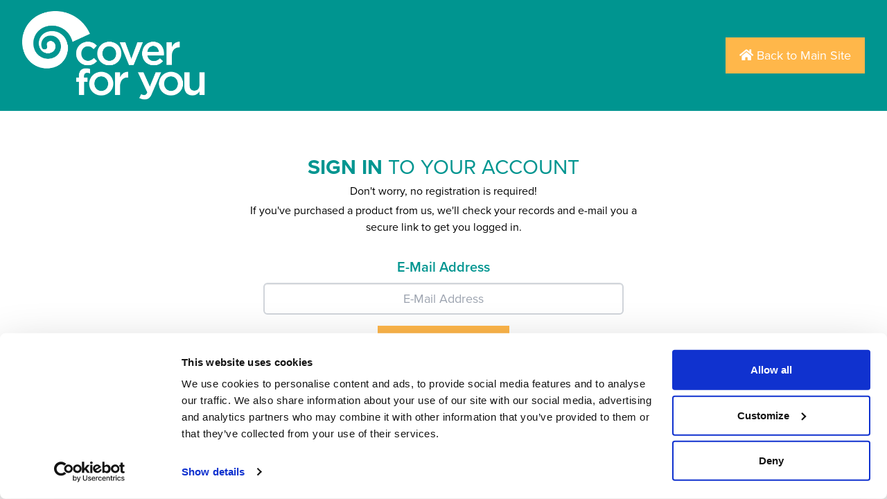

--- FILE ---
content_type: text/html; charset=UTF-8
request_url: https://www.coverforyou.com/club/club_draw.php?id=483
body_size: 3551
content:
<!DOCTYPE html>
<html lang="en">
	<head>
		<meta http-equiv="Content-Type" content="text/html; charset=utf-8" />
		<meta http-equiv="X-UA-Compatible" content="IE=edge" />

		<meta name="description" content="CoverForYou Account Login" />
		<meta name="keywords" content="Account, login, Club" />
		<meta name="rating" content="general" />
		<meta name="copyright" content="Worldwide Internet Insurance Services Limited" />
		<meta name="revisit-after" content="7 Days" />
		<meta name="distribution" content="global" />
		<meta name="expires" content="never" />
		<meta name="robots" content="index follow" />
		<meta name="googlebot" content="index follow" />

		<meta name="og:type" content="website" />
		<meta name="og:locale" content="en_UK" />
		<meta name="author" content="WWIIS Ltd t/a CoverForYou" />

		<!-- Mobile Configurations -->
		<meta name="apple-mobile-web-app-capable" content="yes" />
		<meta name="apple-mobile-web-app-status-bar-style" content="black" />
		<meta name="viewport" content="width=device-width, initial-scale=1" />

		<title>CoverForYou Account Login</title>

		<!-- fav and icons -->
		<link rel="apple-touch-icon-precomposed" sizes="57x57" href="/club/images/coverforyou/fav-icons/apple-touch-icon-57x57.png" />
		<link rel="apple-touch-icon-precomposed" sizes="114x114" href="/club/images/coverforyou/fav-icons/apple-touch-icon-114x114.png" />
		<link rel="apple-touch-icon-precomposed" sizes="72x72" href="/club/images/coverforyou/fav-icons/apple-touch-icon-72x72.png" />
		<link rel="apple-touch-icon-precomposed" sizes="144x144" href="/club/images/coverforyou/fav-icons/apple-touch-icon-144x144.png" />
		<link rel="apple-touch-icon-precomposed" sizes="60x60" href="/club/images/coverforyou/fav-icons/apple-touch-icon-60x60.png" />
		<link rel="apple-touch-icon-precomposed" sizes="120x120" href="/club/images/coverforyou/fav-icons/apple-touch-icon-120x120.png" />
		<link rel="apple-touch-icon-precomposed" sizes="76x76" href="/club/images/coverforyou/fav-icons/apple-touch-icon-76x76.png" />
		<link rel="apple-touch-icon-precomposed" sizes="152x152" href="/club/images/coverforyou/fav-icons/apple-touch-icon-152x152.png" />
		<link rel="icon" type="image/png" href="/club/images/coverforyou/fav-icons/favicon-196x196.png" sizes="196x196" />
		<link rel="icon" type="image/png" href="/club/images/coverforyou/fav-icons/favicon-96x96.png" sizes="96x96" />
		<link rel="icon" type="image/png" href="/club/images/coverforyou/fav-icons/favicon-32x32.png" sizes="32x32" />
		<link rel="icon" type="image/png" href="/club/images/coverforyou/fav-icons/favicon-16x16.png" sizes="16x16" />
		<link rel="icon" type="image/png" href="/club/images/coverforyou/fav-icons/favicon-128.png" sizes="128x128" />
		<meta name="msapplication-TileColor" content="#FFFFFF" />
		<meta name="msapplication-TileImage" content="/club/images/coverforyou/fav-icons/mstile-144x144.png" />
		<meta name="msapplication-square70x70logo" content="/club/images/coverforyou/fav-icons/mstile-70x70.png" />
		<meta name="msapplication-square150x150logo" content="/club/images/coverforyou/fav-icons/mstile-150x150.png" />
		<meta name="msapplication-wide310x150logo" content="/club/images/coverforyou/fav-icons/mstile-310x150.png" />
		<meta name="msapplication-square310x310logo" content="/club/images/coverforyou/fav-icons/mstile-310x310.png" />

		<!-- Cookiebot CMP -->
		<script id="Cookiebot" src="https://consent.cookiebot.com/uc.js" data-cbid="7828388a-d402-4b90-9ade-0c13207dd328" data-blockingmode="auto" type="text/javascript"></script>

		<!-- Initialise Google Data Layer -->
		<script>
			window.dataLayer = window.dataLayer || [];
					</script>

					<!-- Google Tag Manager -->
			<!--suppress EqualityComparisonWithCoercionJS, ES6ConvertVarToLetConst -->
			<script>
				(function(w,d,s,l,i){w[l]=w[l]||[];w[l].push({'gtm.start':
						new Date().getTime(),event:'gtm.js'});var f=d.getElementsByTagName(s)[0],
					j=d.createElement(s),dl=l!='dataLayer'?'&l='+l:'';j.async=true;j.src=
					'https://www.googletagmanager.com/gtm.js?id='+i+dl;f.parentNode.insertBefore(j,f);
				})(window,document,'script','dataLayer','GTM-K9H7R6S');
			</script>
			<!-- End Google Tag Manager -->
			
				<link rel="stylesheet" href="https://use.typekit.net/kvq4ltc.css">
					<script src="https://www.coverforyou.com/club/SCD/WWIISSolutions.inc.js"></script>
					<script src="https://www.coverforyou.com/club/includes/js/club.min.js"></script>
				<link rel="stylesheet" href="https://www.coverforyou.com/club/includes/css/coverforyou.min.css">			<!-- Begin Inspectlet Asynchronous Code -->
			<!--suppress EqualityComparisonWithCoercionJS, ES6ConvertVarToLetConst -->
			<script type="text/javascript">
				(function() {
					window.__insp = window.__insp || [];
					__insp.push(['wid', 1494775531]);

					
					var ldinsp = function(){
						if(typeof window.__inspld != "undefined") return; window.__inspld = 1; var insp = document.createElement('script'); insp.type = 'text/javascript'; insp.async = true; insp.id = "inspsync"; insp.src = ('https:' == document.location.protocol ? 'https' : 'http') + '://cdn.inspectlet.com/inspectlet.js?wid=1494775531&r=' + Math.floor(new Date().getTime()/3600000); var x = document.getElementsByTagName('script')[0]; x.parentNode.insertBefore(insp, x); };
					setTimeout(ldinsp, 0);
				})();
			</script>
			<!-- End Inspectlet Asynchronous Code -->
				</head>
	<body class="font-body" data-theme="coverforyou">
					<!-- Google Tag Manager (noscript) -->
			<noscript><iframe src="https://www.googletagmanager.com/ns.html?id=GTM-K9H7R6S" height="0" width="0" style="display:none;visibility:hidden"></iframe></noscript>
			<!-- End Google Tag Manager (noscript) -->
			
		<!-- Lightbox -->
		<div id="lightbox">
			<div id="lightboxContainer">
				<div id="lightboxClose">Close</div>
				<div id="lightboxArea"></div>
			</div>
		</div>

		<header id="header" class="py-4">
			<div class="lg:flex lg:items-center lg:justify-between px-4 sm:px-8 max-w-[1920px] mx-auto">
				<div class="flex items-center justify-between">
					<a href="https://www.coverforyou.com/club">
						<img class="max-h-24 min-w-24 sm:min-h-32 sm:min-w-32 w-auto object-contain" src="https://www.coverforyou.com/club/images/coverforyou/logos/brand-logo-white.png" alt="CoverForYou" />					</a>
					<div class="flex items-center justify-end ml-4 lg:hidden">
						<a class="mr-4 text-xl text-white" href="https://www.coverforyou.com/club/dashboard.php"><i class="fa fa-home"></i></a>
						<button id="menuButton" class="p-0 m-0 bg-transparent" aria-controls="primaryMenu" aria-expanded="false">
							<span></span> <span></span> <span></span> <span></span>
						</button>
					</div>
				</div>

				<nav id="siteNavigation" class="hidden lg:block lg:ml-4 relative">
					<ul id="primaryMenu" class="flex flex-col lg:flex-row lg:items-center lg:text-center list-none p-0 text-lg mt-4 pt-2 border-t-2 border-white lg:border-0 lg:-mx-4 lg:mt-0 lg:p-0">
													<li class="my-2 lg:my-0 lg:mx-4">
								<a class="button button-primary text-white" href="https://www.coverforyou.com">
									<p class="p-1"><i class="fa fa-home"></i> Back to Main Site</p>
								</a>
							</li>
												</ul>
				</nav>
			</div>
		</header>

	<section class="px-6 sm:px-10 my-6 lg:my-16">
		<div class="container text-center lg:w-1/2 2xl:w-1/3">
			<h3 class="text-primary font-normal mb-1"><b>SIGN IN</b> TO YOUR ACCOUNT</h3>				<p class="mb-1">Don't worry, no registration is required!</p>
				<p>If you've purchased a product from us, we'll check your records and e-mail you a secure link to get you logged in.</p>

				
				<form id="loginForm" method="post" class="mt-8 mb-12" novalidate>
					<input type="hidden" name="login_form" value="true" />

					<label class="inline-block font-semibold text-primary text-lg xl:text-xl mb-2" for="email">E-Mail Address</label>
					<input class="block mx-auto form-input form-input-lg text-sm text-center w-full max-w-[520px] rounded-lg border-2" type="email" name="email" id="email" placeholder="E-Mail Address" value="" />

					<input class="button button-primary mt-4 w-1/2 sm:w-1/3 font-semibold" type="submit" value="Log In" />
				</form>

				<p class="mb-1">Haven't bought a policy yet?</p>
				<a class="button button-secondary button-sm font-semibold !px-6" target="_blank" href="https://www.coverforyou.com">Get a Quote</a>
						</div>
	</section>


		<footer></footer>

					<!-- Start of Talkdesk Code -->
			<script>
				var webchat;
				((window, document, node, props, configs) => {
					if (window.TalkdeskChatSDK) {
						console.error("TalkdeskChatSDK already included");
						return;
					}
					var divContainer = document.createElement("div");
					divContainer.id = node;
					document.body.appendChild(divContainer);
					var src = `https://talkdeskchatsdk.talkdeskapp.com/v2/talkdeskchatsdk.js`;
					var script = document.createElement("script");
					var firstScriptTag = document.getElementsByTagName("script")[0];
					script.type = "text/javascript";
					script.charset = "UTF-8";
					script.id = "tdwebchatscript";
					script.src = src;
					script.async = true;
					firstScriptTag.parentNode.insertBefore(script, firstScriptTag);
					script.onload = () => {
						webchat = TalkdeskChatSDK(node, props);
						webchat.init(configs);
					};
				})(
					window,
					document,
					"tdWebchat",
					{ flowId: "4f2428644cfd45639c1d54320195ed37", accountId: "", region: "td-eu-1" },
					{ enableEmoji: true, enableUserInput: true, enableAttachments: true,
						styles: {
							chatThemeColor: '#009590',
							chatTitle: 'CoverForYou'
						}
					}
				);
			</script>
			<!-- End of Talkdesk Code -->
						<script defer>document.addEventListener('load', function(d, s, id) {var js, fjs = d.getElementsByTagName(s)[0];if (d.getElementById(id)) return;js = d.createElement(s); js.id = id;js.src = "https://widget.equally.ai/equally-widget.min.js";fjs.parentNode.insertBefore(js, fjs);}(document, 'script', 'equallyWidget'));!window.EQUALLY_AI_API_KEY&&(window.EQUALLY_AI_API_KEY="9gnk31qte9k0nwio8snqg6o091xpqpmt",intervalId=setInterval(function(){window.EquallyAi&&(clearInterval(intervalId),window.EquallyAi=new EquallyAi)},500));</script>
			
	</body>
</html>

--- FILE ---
content_type: application/x-javascript
request_url: https://consentcdn.cookiebot.com/consentconfig/7828388a-d402-4b90-9ade-0c13207dd328/coverforyou.com/configuration.js
body_size: 138
content:
CookieConsent.configuration.tags.push({id:191024371,type:"script",tagID:"",innerHash:"",outerHash:"",tagHash:"10297146084111",url:"https://www.dwin1.com/18981.js",resolvedUrl:"https://www.dwin1.com/18981.js",cat:[4]});CookieConsent.configuration.tags.push({id:191024373,type:"script",tagID:"",innerHash:"",outerHash:"",tagHash:"3655208913129",url:"",resolvedUrl:"",cat:[1,3,4]});CookieConsent.configuration.tags.push({id:191024374,type:"script",tagID:"",innerHash:"",outerHash:"",tagHash:"4633265811223",url:"",resolvedUrl:"",cat:[1]});CookieConsent.configuration.tags.push({id:191024375,type:"script",tagID:"",innerHash:"",outerHash:"",tagHash:"4222404630060",url:"",resolvedUrl:"",cat:[1,5]});CookieConsent.configuration.tags.push({id:191024376,type:"script",tagID:"",innerHash:"",outerHash:"",tagHash:"15806605071592",url:"",resolvedUrl:"",cat:[1,3,4]});CookieConsent.configuration.tags.push({id:191024380,type:"script",tagID:"",innerHash:"",outerHash:"",tagHash:"13761450581395",url:"https://api.feefo.com/api/javascript/cover-for-you",resolvedUrl:"https://api.feefo.com/api/javascript/cover-for-you",cat:[3]});CookieConsent.configuration.tags.push({id:191024387,type:"script",tagID:"",innerHash:"",outerHash:"",tagHash:"15538979164195",url:"",resolvedUrl:"",cat:[3,5]});

--- FILE ---
content_type: application/javascript
request_url: https://www.coverforyou.com/club/SCD/WWIISSolutions.inc.js
body_size: 4703
content:
/*
 * WWIIS
 * v2.0.0 - 2021-10-01
 */

function isNumber(n) {
	return !isNaN(parseFloat(n)) && isFinite(n);
}

/**
 * @deprecated
 * @description Compares today's date with specified date (yyyy-mm-dd)
 * @description Added functionality to compare with alternate date
 * @description date should be greater than date2 for positive values
 * @param {string} date
 * @param {string} ret
 * @param {string} date2
 * @return {null|number}
 */
function dateCompare(date, ret, date2) {
	let today = new Date(), split, todayYear, todayMonth, todayDay, dateYear, dateMonth, dateDay, years, months, days, time1, time2;

	if(typeof date2 === "undefined" || !date2) {
		date2 = today.getFullYear() + "-" + (today.getMonth() + 1) + "-" + today.getDate();
	}

	split = date2.split("-", 3);
	todayYear = parseInt(split[0], 10);
	todayMonth = parseInt(split[1], 10);
	todayDay = parseInt(split[2], 10);

	split = date.split("-", 3);
	dateYear = parseInt(split[0], 10);
	dateMonth = parseInt(split[1], 10);
	dateDay = parseInt(split[2], 10);
	
	years = todayYear - dateYear;
	months = todayMonth - dateMonth;
	days = todayDay - dateDay;
	
	if(ret === "years" || !ret) {
		if(days < 0) months--;
		if(months < 0) years--;
		return years;
	}
	if(ret === "months") {
		if(days < 0) months--;
		months += (years * 12);
		return months;
	}
	if(ret === "days") {
		time1 = new Date(dateYear - 1900, dateMonth - 1, dateDay, 0, 0, 0, 0);
		time2 = new Date(todayYear - 1900, todayMonth - 1, todayDay, 0, 0, 0, 0);
		return Math.ceil((time1.getTime() - time2.getTime() - 43200000) / 86400000) + 1;
	}

    return null;
}

/**
 * @description Returns the amount of time *from* $d1 to $d2 inclusive
 * @description dateHigh is assumed to be in the future compared to $dateLow for positive values, and
 * @description dateLow assumes a time of 00:00:00 whereas $dateHigh assumes a time of 23:59:59 (+1 second)
 * @description mode is expected to be one of; days, months, years
 * @example dateDiff("2020-01-01", "days", "2020-01-01") === 1
 * @version v1.0.2 2016-10-12
 * @param {string} dateLow
 * @param {string} [mode] Defaults to years
 * @param {string} [dateHigh] Defaults to today
 * @return {null|number}
 */
function dateDiff(dateLow, mode, dateHigh) {
	let today = new Date();
	
	if(dateLow === "today") {
		dateLow = today.getFullYear() + "-" + (today.getMonth() + 1) + "-" + today.getDate();
	} else if(!dateValid(dateLow)) {
		return null;
	}
	if(typeof dateHigh === "undefined" || dateHigh === "today" || dateHigh === "") {
		dateHigh = today.getFullYear() + "-" + (today.getMonth() + 1) + "-" + today.getDate();
	}

	let partsLow = dateLow.split("-", 3);
	let partsHigh = dateHigh.split("-", 3);
	
	let yy = Number(partsHigh[0]) - Number(partsLow[0]);
	let mm = Number(partsHigh[1]) - Number(partsLow[1]);
	let dd = Number(partsHigh[2]) - Number(partsLow[2]);
	
	if(typeof mode === "undefined" || mode === "years") {
		if(dd < 0) mm--;
		if(mm < 0) yy--;
		return yy;
		
	} else if(mode === "months") {
		if(dd < 0) mm--;
		mm += (yy * 12);
		return mm;
		
	} else if(mode === "days") {
		let t1 = new Date(Number(partsLow[0]) - 1900, Number(partsLow[1]) - 1, Number(partsLow[2]), 0, 0, 0, 0);
		let t2 = new Date(Number(partsHigh[0]) - 1900, Number(partsHigh[1]) - 1, Number(partsHigh[2]), 0, 0, 0, 0);
		return Math.ceil((t2.getTime() - t1.getTime() - 43200000) / 86400000) + 1;
	}
	
	return null;
}

/**
 * @param {string} date
 * @param {string} duration
 * @return {string}
 */
function dateAdd(date, duration) {
	const days = [31, 28, 31, 30, 31, 30, 31, 31, 30, 31, 30, 31];
	const daysLeap = [31, 29, 31, 30, 31, 30, 31, 31, 30, 31, 30, 31];

	let parts = duration.split(" ");
	let durationValue = Number(parts[0]);
	let durationUnit = typeof parts[1] === "string" ? parts[1] : "";

	let dateParts = date.split("-");
	let sd = Number(dateParts[2]);
	let sm = Number(dateParts[1]);
	let sy = Number(dateParts[0]);

	let ey, em, ed;
	
	if(durationUnit === "Day" || durationUnit === "Days") {
		if(durationValue === 0) {
			durationValue = 1;
		}
		durationValue--;
		
		ey = sy;
		em = sm;
		ed = sd + durationValue;
		
		while(ed > ((ey % 4 === 0) ? daysLeap[em - 1] : days[em - 1])) {
			ed -= ((ey % 4 === 0) ? daysLeap[em - 1] : days[em - 1]);
			em++;

			if(em > 12) {
				em = 1;
				ey++;
			}
		}
	} else if(durationUnit === "Month" || durationUnit === "Months") {
		ey = sy;
		em = sm + durationValue;
		
		while(em > 12) {
			em -= 12;
			ey++;
		}
		while(em < 1) {
			em += 12;
			ey--;
		}
		
		ed = Math.min(sd - 1, ((ey % 4 === 0) ? daysLeap[em - 1] : days[em - 1]));
		
		while(ed <= 0) {
			em--;
			if(em === 0) {
				em = 12;
				ey--;
			}
			ed += ((ey % 4 === 0) ? daysLeap[em - 1] : days[em - 1]);
		}
	}

	return dateFormat(ed, em, ey);
}

/**
 * @param {string} date
 * @param {string} duration
 * @return {string}
 */
function dateSub(date, duration) {
	const days = [31, 28, 31, 30, 31, 30, 31, 31, 30, 31, 30, 31];
	const daysLeap = [31, 29, 31, 30, 31, 30, 31, 31, 30, 31, 30, 31];

	let parts = duration.split(" ");
	let durationValue = Number(parts[0]);
	let durationUnit = typeof parts[1] === "string" ? parts[1] : "";

	let dateParts = date.split("-");
	let sd = Number(dateParts[2]);
	let sm = Number(dateParts[1]);
	let sy = Number(dateParts[0]);

	let ey, em, ed;
	
	if(durationUnit === "Day" || durationUnit === "Days") {
		if(durationValue === 0) {
			durationValue = 1
		}
		durationValue--;
		
		ey = sy;
		em = sm;
		ed = sd - durationValue;

		while(ed <= 0) {
			em--;
			if(em === 0) {
				em = 12;
				ey--;
			}
			ed += ((ey % 4 === 0) ? daysLeap[em - 1] : days[em - 1]);
		}
	} else if(durationUnit === "Month" || durationUnit === "Months") {
		ey = sy;
		em = sm - durationValue;
		ed = sd + 1;
		
		while(em > 12) {
			em -= 12;
			ey++;
		}
		while(em < 1) {
			em += 12;
			ey--;
		}
		while(ed > ((ey % 4 === 0) ? daysLeap[em - 1] : days[em - 1])) {
			ed -= ((ey % 4 === 0) ? daysLeap[em - 1] : days[em - 1]);
			em++;
			if(em > 12) {
				em = 1;
				ey++;
			}
		}
	}
	
	return dateFormat(ed, em, ey);
}

/**
 * @description Check if the string is a valid ISO date in format YYYY-MM-DD
 * @param {string} date
 * @return {boolean}
 */
function dateValid(date) {
	if(typeof date !== "string" || !date.match(/^\d{4}-\d{1,2}-\d{1,2}$/)) {
		return false;
	}

	const days = [31, 28, 31, 30, 31, 30, 31, 31, 30, 31, 30, 31];
	const daysLeap = [31, 29, 31, 30, 31, 30, 31, 31, 30, 31, 30, 31];
	
	let parts = date.split("-", 3);
	let year = Number(parts[0]);
	let month = Number(parts[1]);
	let day = Number(parts[2]);
	
	if(day < 1 || month < 1 || month > 12) {
		return false;
	}

	month--;
	let maxDays = ((year % 4) === 0 ? daysLeap[month] : days[month]);

	return !(day > maxDays);
}

/**
 * @description Format a date into an ISO date YYYY-MM-DD
 * @param {string|number} date Either a date string with or without leading zeros (e.g. 2000-1-31), or the number day of the month
 * @param {number} [month]
 * @param {number} [year]
 * @return {null|string}
 */
function dateFormat(date, month, year) {
	let parts;

	if(typeof date === "string") {
		parts = date.split("-", 3);
		parts[0] = (typeof parts[0] !== "undefined" ? Number(parts[0]) : 0);
		parts[1] = (typeof parts[1] !== "undefined" ? Number(parts[1]) : 0);
		parts[2] = (typeof parts[2] !== "undefined" ? Number(parts[2]) : 0);

	} else if(typeof date === "number" && typeof month === "number" && typeof year === "number") {
		parts = [year, month, date];
	} else {
		return null;
	}

	return "" + (parts[0] < 1900 ? "0000" : parts[0]) + "-" + leftPadNumber(parts[1], 2) + "-" + leftPadNumber(parts[2], 2);
}

/**
 * @param {string|number} number
 * @param {number} padding
 */
function leftPadNumber(number, padding) {
	number = Number(number).toFixed(0);
	padding = Math.min(100, Math.max(0, padding));

	while(number.length < padding) {
		number = "0" + number;
	}

	return number;
}

/**
 * @description Convert date into a different format
 * @description Valid formats are uk, gb, us, or iso
 * @param {string} date
 * @param {string} from
 * @param {string} to
 * @return {null|string}
 */
function dateConvert(date, from, to) {
	if(typeof date !== "string" || typeof from !== "string" || typeof to !== "string") {
		return null;
	}

	let day, month, year;

	if(from === "uk" || from === "gb") {
		let parts = date.split("/", 3);
		day = typeof parts[0] !== "undefined" ? parts[0] : 0;
		month = typeof parts[1] !== "undefined" ? parts[1] : 0;
		year = typeof parts[2] !== "undefined" ? parts[2] : 0;
	} else if(from === "us") {
		let parts = date.split("/", 3);
		day = typeof parts[1] !== "undefined" ? parts[1] : 0;
		month = typeof parts[0] !== "undefined" ? parts[0] : 0;
		year = typeof parts[2] !== "undefined" ? parts[2] : 0;
	} else if(from === "iso") {
		let parts = date.split("-", 3);
		day = typeof parts[2] !== "undefined" ? parts[2] : 0;
		month = typeof parts[1] !== "undefined" ? parts[1] : 0;
		year = typeof parts[0] !== "undefined" ? parts[0] : 0;
	} else {
		return null;
	}
	
	if(to === "uk" || to === "gb") {
		return [leftPadNumber(day, 2), leftPadNumber(month, 2), leftPadNumber(year, 4)].join("/");
	} else if(to === "us") {
		return [leftPadNumber(month, 2), leftPadNumber(day, 2), leftPadNumber(year, 4)].join("/");
	} else if(to === "iso") {
		return [leftPadNumber(year, 4), leftPadNumber(month, 2), leftPadNumber(day, 2)].join("-");
	} else {
		return null;
	}
}

/**
 * @description Check for a valid credit/debit card number
 * @param {string} cardNumber
 * @return {boolean}
 */
function checkLuhn(cardNumber) {
	let sum = 0, digits = cardNumber.length, parity = digits % 2;
	
	for(let i = 0; i < digits; i++) {
		let digit = parseInt(cardNumber.charAt(i), 10);
		if((i % 2) === parity) {
			digit *= 2;
		}
		if(digit > 9) {
			digit -= 9;
		}
		sum += digit;
	}
	return ((sum % 10) === 0);
}

/**
 * @param {string} email
 * @return {boolean}
 */
function email_valid_format(email) {
	let at = 0, period = 0, plus = 0;

	for(let i = 0; i < email.length; i++) {
		let chr = email.charAt(i);
		if(chr.match(/[^\w\+@\-.]/) || chr.match(/\s/g)) {
			return false;
		} else if(chr === "@") {
			at = i;
		} else if(chr === ".") {
			period = i
		} else if(chr === "+") {
			plus = i;
		}
	}

	return at > 0
		&& period > (at + 1)
		&& (plus === 0 || plus < (at - 1))
		&& email.length > (period + 1)
		&& email.match(/\.[a-z]+$/i);
}

/**
 * @param {string} email
 * @return {boolean}
 */
function email_valid(email) {
	// Strip leading and trailing white space
	email = email.replace(/^\s+|\s+$/gm, '');
	return email_valid_format(email);
	/*
	if(typeof alt != "undefined") return email_valid_format(str);
	
	var valid = false;
	$.ajax({
		url:(typeof CONFIG_WEB_ADDR != "undefined" ? 'https://' + CONFIG_WEB_ADDR : '') + '/email_valid.inc.php',
		async:false,
		type:'GET',
		data:{'email':str},
		success:function(result, status, xhr) { valid = (typeof result.is_valid != "undefined" ? result.is_valid : false); },
		error:function() { valid = email_valid_format(str); }
	});
	return valid;
	*/
}

/**
 * @param {string} postcode
 * @return {string}
 */
function validate_postcode(postcode) {
	let format = '', valid = false, validFormats = ['AN NAA', 'ANN NAA', 'AAN NAA', 'AANN NAA', 'ANA NAA', 'AANA NAA'];

	if(typeof postcode !== 'string' || postcode.length === 0) {
		return 'Please enter your Postcode';
	}

	postcode = postcode.toUpperCase().replace(/^\s+|\s+$/gm, '');

	// Check special Postcode
	if(postcode === 'GIR 0AA') {
		return 'OK';
	} else if(postcode.match('/\s{2,}/g')) {
		return 'Postcode must not contain multiple spaces';
	}

	for(let i = 0; i < postcode.length; i++) {
		let ch = postcode.substr(i, 1);
		if(ch.match(/\d/)) {
			format += 'N';
		} else if(ch.match(/[A-Z]/)) {
			format += 'A';
		} else if(ch === ' ') {
			// Do nothing
		} else {
			return 'Postcode must be made up of letters and numbers only, with a single space';
		}
	}

	// Format postcode correctly before checking characters in associated positions
	postcode = format_postcode(postcode);
	format = format_postcode(format);
	
	for(let i = validFormats.length; i >= 0; i--) {
		if(format === validFormats[i]) {
			valid = true;
			break;
		}
	}
	if(!valid) {
		return 'Postcode must be in one of the following formats where A is a letter and N is a number: AN NAA, ANN NAA, AAN NAA, AANN NAA, ANA NAA, AANA NAA';
	}

	if(postcode.substr(0, 1).match(/[QVX]/)) {
		return 'Postcode 1st character can not be a Q, V or X';
	} else if(postcode.substr(1, 1).match(/[IJZ]/) && format.substr(1, 1) === 'A') {
		return 'Postcode 2nd character can not be an I, J or Z';
	} else if(!postcode.substr(2, 1).match(/[ABCDEFGHJKSTUW]/) && format.substr(0, 3) === 'ANA') {
		return 'Postcode 3rd character must be an A, B, C, D, E, F, G, H, J, K, S, T, U or W';
	} else if(!postcode.substr(3, 1).match(/[ABEHMNPRVWXY]/) && format.substr(0, 4) === 'AANA') {
		return 'Postcode 4th character must be an A, B, E, H, M, N, P, R, V, W, X or Y';
	} else if(postcode.substr(-2).match(/[CIKMOV]/)){
		return 'Postcode 2nd half must not contain a C, I, K, M, O or V';
	}

	return 'OK';
}

/**
 * @param {string} postcode
 * @param {boolean} space
 * @return {string}
 */
function format_postcode(postcode, space) {
	if(typeof postcode === 'undefined' || postcode.length === 0) return '';
	
	space = (typeof space == 'undefined' ? true : !!space);
	postcode = postcode.replace(/[^a-zA-Z0-9]/g, '').toUpperCase();
	return (space ? postcode.substr(0, postcode.length - 3) + ' ' + postcode.substr(postcode.length - 3) : postcode);
}

/**
 * @param {string} eircode
 * @return {string|boolean}
 */
function validate_eircode(eircode) {
	if(typeof eircode !== 'string' || eircode.length === 0) {
		return 'Please enter your Postcode';
	}

	eircode = format_eircode(eircode);
	return !!eircode.match(/(?:^[AC-FHKNPRTV-Y][0-9]{2}|D6W) [0-9AC-FHKNPRTV-Y]{4}$/);
}

/**
 * @param {string} eircode
 * @param {boolean} [space] Defaults to true
 * @return {string}
 */
function format_eircode(eircode, space) {
	if(typeof eircode === 'undefined' || eircode.length === 0) {
		return '';
	}

	space = (typeof space === 'undefined' ? true : !!space);
	eircode = eircode.replace(/[^a-zA-Z0-9]/g, '').toUpperCase();
	return (space ? eircode.substr(0, eircode.length - 4) + ' ' + eircode.substr(eircode.length - 4) : eircode);
}

/**
 * @param {string} number
 * @param {boolean} [mobile_only] Defaults to false
 * @return {boolean}
 */
function validateTelephoneNo(number, mobile_only) {
	if(typeof number !== 'string' || number.length === 0) return false;

	let regex;
	if(typeof mobile_only !== 'undefined' && !!mobile_only) {
		regex = /^07[1-57-9][0-9]{8}$/;
	} else {
		regex = /^0([1-3][0-9]{8,9}|7[1-57-9][0-9]{8})$/;
	}

	return regex.test(number);
}

/**
 * @param {string} name
 * @param {string|number} value
 * @param {number} [expires] Unix timestamp of when the cookie should expire
 * @param {number} [expiresAt] If provided, treats expires as an offset from the current time, instead of an absolute value
 * @return boolean
 */
function createCookie(name, value, expires, expiresAt) {
	let date, expireStr = "";

	if(typeof name !== "string") {
		return false;
	}
	
	if(expires) {
		if(expiresAt === undefined) {
			date = new Date();
			date.setTime(date.getTime() + (expires * 1000));
		} else {
			date = new Date(expires * 1000);
		}
		expireStr = "; expires=" + date.toUTCString();
	}

	document.cookie = name + "=" + value + expireStr + "; path=/";
	return true;
}

/**
 * @param {string} name
 * @return {string|null}
 */
function readCookie(name) {
	if(typeof name !== "string") {
		return null;
	}
	name += "=";

	let cookies = document.cookie.split(";");
	for(let cookie of cookies) {
		// Strip leading white space
		cookie = cookie.replace(/^\s+/, '');
		if(cookie.indexOf(name) === 0) {
			return cookie.substring(name.length, cookie.length);
		}
	}
	return null;
}

/**
 * @param {string} name
 * @return {boolean}
 */
function eraseCookie(name) {
	return createCookie(name, "", -1);
}

/**
 * @param {string} param
 * @param {string} [source]
 * @return {*}
 */
function getQueryString(param, source) {
	const
		regExp = /([^&=]+)=?([^&]*)/g,
		queryString = (typeof source === "undefined" ? window.location.search.substring(1) : source),
		decode = function(string) {
			return decodeURIComponent(string.replace(/\+/g, " "));
		};

	let params = {}, match;
	while(match = regExp.exec(queryString)) {
		params[decode(match[1])] = decode(match[2]);
	}
	return (param in params ? params[param] : null);
}

/**
 * @param {JQuery<HTMLElement>} $e
 * @param {string} status
 */
function checkboxes($e, status) {
	if(!$e.length) {
		console.log("checkboxes(): No elements in set");
		return;
	} else if(typeof status !== "string") {
		return;
	}
	
	if(status === "on") {
		$e.prop("checked", true);
	} else if(status === "off") {
		$e.prop("checked", false);
	} else if(status === "toggle") {
		$e.each(function() {
			$(this).prop("checked", !$(this).prop("checked"));
		});
	}
}

--- FILE ---
content_type: application/javascript
request_url: https://www.coverforyou.com/club/SCD/WWIISSolutions.inc.js
body_size: 4703
content:
/*
 * WWIIS
 * v2.0.0 - 2021-10-01
 */

function isNumber(n) {
	return !isNaN(parseFloat(n)) && isFinite(n);
}

/**
 * @deprecated
 * @description Compares today's date with specified date (yyyy-mm-dd)
 * @description Added functionality to compare with alternate date
 * @description date should be greater than date2 for positive values
 * @param {string} date
 * @param {string} ret
 * @param {string} date2
 * @return {null|number}
 */
function dateCompare(date, ret, date2) {
	let today = new Date(), split, todayYear, todayMonth, todayDay, dateYear, dateMonth, dateDay, years, months, days, time1, time2;

	if(typeof date2 === "undefined" || !date2) {
		date2 = today.getFullYear() + "-" + (today.getMonth() + 1) + "-" + today.getDate();
	}

	split = date2.split("-", 3);
	todayYear = parseInt(split[0], 10);
	todayMonth = parseInt(split[1], 10);
	todayDay = parseInt(split[2], 10);

	split = date.split("-", 3);
	dateYear = parseInt(split[0], 10);
	dateMonth = parseInt(split[1], 10);
	dateDay = parseInt(split[2], 10);
	
	years = todayYear - dateYear;
	months = todayMonth - dateMonth;
	days = todayDay - dateDay;
	
	if(ret === "years" || !ret) {
		if(days < 0) months--;
		if(months < 0) years--;
		return years;
	}
	if(ret === "months") {
		if(days < 0) months--;
		months += (years * 12);
		return months;
	}
	if(ret === "days") {
		time1 = new Date(dateYear - 1900, dateMonth - 1, dateDay, 0, 0, 0, 0);
		time2 = new Date(todayYear - 1900, todayMonth - 1, todayDay, 0, 0, 0, 0);
		return Math.ceil((time1.getTime() - time2.getTime() - 43200000) / 86400000) + 1;
	}

    return null;
}

/**
 * @description Returns the amount of time *from* $d1 to $d2 inclusive
 * @description dateHigh is assumed to be in the future compared to $dateLow for positive values, and
 * @description dateLow assumes a time of 00:00:00 whereas $dateHigh assumes a time of 23:59:59 (+1 second)
 * @description mode is expected to be one of; days, months, years
 * @example dateDiff("2020-01-01", "days", "2020-01-01") === 1
 * @version v1.0.2 2016-10-12
 * @param {string} dateLow
 * @param {string} [mode] Defaults to years
 * @param {string} [dateHigh] Defaults to today
 * @return {null|number}
 */
function dateDiff(dateLow, mode, dateHigh) {
	let today = new Date();
	
	if(dateLow === "today") {
		dateLow = today.getFullYear() + "-" + (today.getMonth() + 1) + "-" + today.getDate();
	} else if(!dateValid(dateLow)) {
		return null;
	}
	if(typeof dateHigh === "undefined" || dateHigh === "today" || dateHigh === "") {
		dateHigh = today.getFullYear() + "-" + (today.getMonth() + 1) + "-" + today.getDate();
	}

	let partsLow = dateLow.split("-", 3);
	let partsHigh = dateHigh.split("-", 3);
	
	let yy = Number(partsHigh[0]) - Number(partsLow[0]);
	let mm = Number(partsHigh[1]) - Number(partsLow[1]);
	let dd = Number(partsHigh[2]) - Number(partsLow[2]);
	
	if(typeof mode === "undefined" || mode === "years") {
		if(dd < 0) mm--;
		if(mm < 0) yy--;
		return yy;
		
	} else if(mode === "months") {
		if(dd < 0) mm--;
		mm += (yy * 12);
		return mm;
		
	} else if(mode === "days") {
		let t1 = new Date(Number(partsLow[0]) - 1900, Number(partsLow[1]) - 1, Number(partsLow[2]), 0, 0, 0, 0);
		let t2 = new Date(Number(partsHigh[0]) - 1900, Number(partsHigh[1]) - 1, Number(partsHigh[2]), 0, 0, 0, 0);
		return Math.ceil((t2.getTime() - t1.getTime() - 43200000) / 86400000) + 1;
	}
	
	return null;
}

/**
 * @param {string} date
 * @param {string} duration
 * @return {string}
 */
function dateAdd(date, duration) {
	const days = [31, 28, 31, 30, 31, 30, 31, 31, 30, 31, 30, 31];
	const daysLeap = [31, 29, 31, 30, 31, 30, 31, 31, 30, 31, 30, 31];

	let parts = duration.split(" ");
	let durationValue = Number(parts[0]);
	let durationUnit = typeof parts[1] === "string" ? parts[1] : "";

	let dateParts = date.split("-");
	let sd = Number(dateParts[2]);
	let sm = Number(dateParts[1]);
	let sy = Number(dateParts[0]);

	let ey, em, ed;
	
	if(durationUnit === "Day" || durationUnit === "Days") {
		if(durationValue === 0) {
			durationValue = 1;
		}
		durationValue--;
		
		ey = sy;
		em = sm;
		ed = sd + durationValue;
		
		while(ed > ((ey % 4 === 0) ? daysLeap[em - 1] : days[em - 1])) {
			ed -= ((ey % 4 === 0) ? daysLeap[em - 1] : days[em - 1]);
			em++;

			if(em > 12) {
				em = 1;
				ey++;
			}
		}
	} else if(durationUnit === "Month" || durationUnit === "Months") {
		ey = sy;
		em = sm + durationValue;
		
		while(em > 12) {
			em -= 12;
			ey++;
		}
		while(em < 1) {
			em += 12;
			ey--;
		}
		
		ed = Math.min(sd - 1, ((ey % 4 === 0) ? daysLeap[em - 1] : days[em - 1]));
		
		while(ed <= 0) {
			em--;
			if(em === 0) {
				em = 12;
				ey--;
			}
			ed += ((ey % 4 === 0) ? daysLeap[em - 1] : days[em - 1]);
		}
	}

	return dateFormat(ed, em, ey);
}

/**
 * @param {string} date
 * @param {string} duration
 * @return {string}
 */
function dateSub(date, duration) {
	const days = [31, 28, 31, 30, 31, 30, 31, 31, 30, 31, 30, 31];
	const daysLeap = [31, 29, 31, 30, 31, 30, 31, 31, 30, 31, 30, 31];

	let parts = duration.split(" ");
	let durationValue = Number(parts[0]);
	let durationUnit = typeof parts[1] === "string" ? parts[1] : "";

	let dateParts = date.split("-");
	let sd = Number(dateParts[2]);
	let sm = Number(dateParts[1]);
	let sy = Number(dateParts[0]);

	let ey, em, ed;
	
	if(durationUnit === "Day" || durationUnit === "Days") {
		if(durationValue === 0) {
			durationValue = 1
		}
		durationValue--;
		
		ey = sy;
		em = sm;
		ed = sd - durationValue;

		while(ed <= 0) {
			em--;
			if(em === 0) {
				em = 12;
				ey--;
			}
			ed += ((ey % 4 === 0) ? daysLeap[em - 1] : days[em - 1]);
		}
	} else if(durationUnit === "Month" || durationUnit === "Months") {
		ey = sy;
		em = sm - durationValue;
		ed = sd + 1;
		
		while(em > 12) {
			em -= 12;
			ey++;
		}
		while(em < 1) {
			em += 12;
			ey--;
		}
		while(ed > ((ey % 4 === 0) ? daysLeap[em - 1] : days[em - 1])) {
			ed -= ((ey % 4 === 0) ? daysLeap[em - 1] : days[em - 1]);
			em++;
			if(em > 12) {
				em = 1;
				ey++;
			}
		}
	}
	
	return dateFormat(ed, em, ey);
}

/**
 * @description Check if the string is a valid ISO date in format YYYY-MM-DD
 * @param {string} date
 * @return {boolean}
 */
function dateValid(date) {
	if(typeof date !== "string" || !date.match(/^\d{4}-\d{1,2}-\d{1,2}$/)) {
		return false;
	}

	const days = [31, 28, 31, 30, 31, 30, 31, 31, 30, 31, 30, 31];
	const daysLeap = [31, 29, 31, 30, 31, 30, 31, 31, 30, 31, 30, 31];
	
	let parts = date.split("-", 3);
	let year = Number(parts[0]);
	let month = Number(parts[1]);
	let day = Number(parts[2]);
	
	if(day < 1 || month < 1 || month > 12) {
		return false;
	}

	month--;
	let maxDays = ((year % 4) === 0 ? daysLeap[month] : days[month]);

	return !(day > maxDays);
}

/**
 * @description Format a date into an ISO date YYYY-MM-DD
 * @param {string|number} date Either a date string with or without leading zeros (e.g. 2000-1-31), or the number day of the month
 * @param {number} [month]
 * @param {number} [year]
 * @return {null|string}
 */
function dateFormat(date, month, year) {
	let parts;

	if(typeof date === "string") {
		parts = date.split("-", 3);
		parts[0] = (typeof parts[0] !== "undefined" ? Number(parts[0]) : 0);
		parts[1] = (typeof parts[1] !== "undefined" ? Number(parts[1]) : 0);
		parts[2] = (typeof parts[2] !== "undefined" ? Number(parts[2]) : 0);

	} else if(typeof date === "number" && typeof month === "number" && typeof year === "number") {
		parts = [year, month, date];
	} else {
		return null;
	}

	return "" + (parts[0] < 1900 ? "0000" : parts[0]) + "-" + leftPadNumber(parts[1], 2) + "-" + leftPadNumber(parts[2], 2);
}

/**
 * @param {string|number} number
 * @param {number} padding
 */
function leftPadNumber(number, padding) {
	number = Number(number).toFixed(0);
	padding = Math.min(100, Math.max(0, padding));

	while(number.length < padding) {
		number = "0" + number;
	}

	return number;
}

/**
 * @description Convert date into a different format
 * @description Valid formats are uk, gb, us, or iso
 * @param {string} date
 * @param {string} from
 * @param {string} to
 * @return {null|string}
 */
function dateConvert(date, from, to) {
	if(typeof date !== "string" || typeof from !== "string" || typeof to !== "string") {
		return null;
	}

	let day, month, year;

	if(from === "uk" || from === "gb") {
		let parts = date.split("/", 3);
		day = typeof parts[0] !== "undefined" ? parts[0] : 0;
		month = typeof parts[1] !== "undefined" ? parts[1] : 0;
		year = typeof parts[2] !== "undefined" ? parts[2] : 0;
	} else if(from === "us") {
		let parts = date.split("/", 3);
		day = typeof parts[1] !== "undefined" ? parts[1] : 0;
		month = typeof parts[0] !== "undefined" ? parts[0] : 0;
		year = typeof parts[2] !== "undefined" ? parts[2] : 0;
	} else if(from === "iso") {
		let parts = date.split("-", 3);
		day = typeof parts[2] !== "undefined" ? parts[2] : 0;
		month = typeof parts[1] !== "undefined" ? parts[1] : 0;
		year = typeof parts[0] !== "undefined" ? parts[0] : 0;
	} else {
		return null;
	}
	
	if(to === "uk" || to === "gb") {
		return [leftPadNumber(day, 2), leftPadNumber(month, 2), leftPadNumber(year, 4)].join("/");
	} else if(to === "us") {
		return [leftPadNumber(month, 2), leftPadNumber(day, 2), leftPadNumber(year, 4)].join("/");
	} else if(to === "iso") {
		return [leftPadNumber(year, 4), leftPadNumber(month, 2), leftPadNumber(day, 2)].join("-");
	} else {
		return null;
	}
}

/**
 * @description Check for a valid credit/debit card number
 * @param {string} cardNumber
 * @return {boolean}
 */
function checkLuhn(cardNumber) {
	let sum = 0, digits = cardNumber.length, parity = digits % 2;
	
	for(let i = 0; i < digits; i++) {
		let digit = parseInt(cardNumber.charAt(i), 10);
		if((i % 2) === parity) {
			digit *= 2;
		}
		if(digit > 9) {
			digit -= 9;
		}
		sum += digit;
	}
	return ((sum % 10) === 0);
}

/**
 * @param {string} email
 * @return {boolean}
 */
function email_valid_format(email) {
	let at = 0, period = 0, plus = 0;

	for(let i = 0; i < email.length; i++) {
		let chr = email.charAt(i);
		if(chr.match(/[^\w\+@\-.]/) || chr.match(/\s/g)) {
			return false;
		} else if(chr === "@") {
			at = i;
		} else if(chr === ".") {
			period = i
		} else if(chr === "+") {
			plus = i;
		}
	}

	return at > 0
		&& period > (at + 1)
		&& (plus === 0 || plus < (at - 1))
		&& email.length > (period + 1)
		&& email.match(/\.[a-z]+$/i);
}

/**
 * @param {string} email
 * @return {boolean}
 */
function email_valid(email) {
	// Strip leading and trailing white space
	email = email.replace(/^\s+|\s+$/gm, '');
	return email_valid_format(email);
	/*
	if(typeof alt != "undefined") return email_valid_format(str);
	
	var valid = false;
	$.ajax({
		url:(typeof CONFIG_WEB_ADDR != "undefined" ? 'https://' + CONFIG_WEB_ADDR : '') + '/email_valid.inc.php',
		async:false,
		type:'GET',
		data:{'email':str},
		success:function(result, status, xhr) { valid = (typeof result.is_valid != "undefined" ? result.is_valid : false); },
		error:function() { valid = email_valid_format(str); }
	});
	return valid;
	*/
}

/**
 * @param {string} postcode
 * @return {string}
 */
function validate_postcode(postcode) {
	let format = '', valid = false, validFormats = ['AN NAA', 'ANN NAA', 'AAN NAA', 'AANN NAA', 'ANA NAA', 'AANA NAA'];

	if(typeof postcode !== 'string' || postcode.length === 0) {
		return 'Please enter your Postcode';
	}

	postcode = postcode.toUpperCase().replace(/^\s+|\s+$/gm, '');

	// Check special Postcode
	if(postcode === 'GIR 0AA') {
		return 'OK';
	} else if(postcode.match('/\s{2,}/g')) {
		return 'Postcode must not contain multiple spaces';
	}

	for(let i = 0; i < postcode.length; i++) {
		let ch = postcode.substr(i, 1);
		if(ch.match(/\d/)) {
			format += 'N';
		} else if(ch.match(/[A-Z]/)) {
			format += 'A';
		} else if(ch === ' ') {
			// Do nothing
		} else {
			return 'Postcode must be made up of letters and numbers only, with a single space';
		}
	}

	// Format postcode correctly before checking characters in associated positions
	postcode = format_postcode(postcode);
	format = format_postcode(format);
	
	for(let i = validFormats.length; i >= 0; i--) {
		if(format === validFormats[i]) {
			valid = true;
			break;
		}
	}
	if(!valid) {
		return 'Postcode must be in one of the following formats where A is a letter and N is a number: AN NAA, ANN NAA, AAN NAA, AANN NAA, ANA NAA, AANA NAA';
	}

	if(postcode.substr(0, 1).match(/[QVX]/)) {
		return 'Postcode 1st character can not be a Q, V or X';
	} else if(postcode.substr(1, 1).match(/[IJZ]/) && format.substr(1, 1) === 'A') {
		return 'Postcode 2nd character can not be an I, J or Z';
	} else if(!postcode.substr(2, 1).match(/[ABCDEFGHJKSTUW]/) && format.substr(0, 3) === 'ANA') {
		return 'Postcode 3rd character must be an A, B, C, D, E, F, G, H, J, K, S, T, U or W';
	} else if(!postcode.substr(3, 1).match(/[ABEHMNPRVWXY]/) && format.substr(0, 4) === 'AANA') {
		return 'Postcode 4th character must be an A, B, E, H, M, N, P, R, V, W, X or Y';
	} else if(postcode.substr(-2).match(/[CIKMOV]/)){
		return 'Postcode 2nd half must not contain a C, I, K, M, O or V';
	}

	return 'OK';
}

/**
 * @param {string} postcode
 * @param {boolean} space
 * @return {string}
 */
function format_postcode(postcode, space) {
	if(typeof postcode === 'undefined' || postcode.length === 0) return '';
	
	space = (typeof space == 'undefined' ? true : !!space);
	postcode = postcode.replace(/[^a-zA-Z0-9]/g, '').toUpperCase();
	return (space ? postcode.substr(0, postcode.length - 3) + ' ' + postcode.substr(postcode.length - 3) : postcode);
}

/**
 * @param {string} eircode
 * @return {string|boolean}
 */
function validate_eircode(eircode) {
	if(typeof eircode !== 'string' || eircode.length === 0) {
		return 'Please enter your Postcode';
	}

	eircode = format_eircode(eircode);
	return !!eircode.match(/(?:^[AC-FHKNPRTV-Y][0-9]{2}|D6W) [0-9AC-FHKNPRTV-Y]{4}$/);
}

/**
 * @param {string} eircode
 * @param {boolean} [space] Defaults to true
 * @return {string}
 */
function format_eircode(eircode, space) {
	if(typeof eircode === 'undefined' || eircode.length === 0) {
		return '';
	}

	space = (typeof space === 'undefined' ? true : !!space);
	eircode = eircode.replace(/[^a-zA-Z0-9]/g, '').toUpperCase();
	return (space ? eircode.substr(0, eircode.length - 4) + ' ' + eircode.substr(eircode.length - 4) : eircode);
}

/**
 * @param {string} number
 * @param {boolean} [mobile_only] Defaults to false
 * @return {boolean}
 */
function validateTelephoneNo(number, mobile_only) {
	if(typeof number !== 'string' || number.length === 0) return false;

	let regex;
	if(typeof mobile_only !== 'undefined' && !!mobile_only) {
		regex = /^07[1-57-9][0-9]{8}$/;
	} else {
		regex = /^0([1-3][0-9]{8,9}|7[1-57-9][0-9]{8})$/;
	}

	return regex.test(number);
}

/**
 * @param {string} name
 * @param {string|number} value
 * @param {number} [expires] Unix timestamp of when the cookie should expire
 * @param {number} [expiresAt] If provided, treats expires as an offset from the current time, instead of an absolute value
 * @return boolean
 */
function createCookie(name, value, expires, expiresAt) {
	let date, expireStr = "";

	if(typeof name !== "string") {
		return false;
	}
	
	if(expires) {
		if(expiresAt === undefined) {
			date = new Date();
			date.setTime(date.getTime() + (expires * 1000));
		} else {
			date = new Date(expires * 1000);
		}
		expireStr = "; expires=" + date.toUTCString();
	}

	document.cookie = name + "=" + value + expireStr + "; path=/";
	return true;
}

/**
 * @param {string} name
 * @return {string|null}
 */
function readCookie(name) {
	if(typeof name !== "string") {
		return null;
	}
	name += "=";

	let cookies = document.cookie.split(";");
	for(let cookie of cookies) {
		// Strip leading white space
		cookie = cookie.replace(/^\s+/, '');
		if(cookie.indexOf(name) === 0) {
			return cookie.substring(name.length, cookie.length);
		}
	}
	return null;
}

/**
 * @param {string} name
 * @return {boolean}
 */
function eraseCookie(name) {
	return createCookie(name, "", -1);
}

/**
 * @param {string} param
 * @param {string} [source]
 * @return {*}
 */
function getQueryString(param, source) {
	const
		regExp = /([^&=]+)=?([^&]*)/g,
		queryString = (typeof source === "undefined" ? window.location.search.substring(1) : source),
		decode = function(string) {
			return decodeURIComponent(string.replace(/\+/g, " "));
		};

	let params = {}, match;
	while(match = regExp.exec(queryString)) {
		params[decode(match[1])] = decode(match[2]);
	}
	return (param in params ? params[param] : null);
}

/**
 * @param {JQuery<HTMLElement>} $e
 * @param {string} status
 */
function checkboxes($e, status) {
	if(!$e.length) {
		console.log("checkboxes(): No elements in set");
		return;
	} else if(typeof status !== "string") {
		return;
	}
	
	if(status === "on") {
		$e.prop("checked", true);
	} else if(status === "off") {
		$e.prop("checked", false);
	} else if(status === "toggle") {
		$e.each(function() {
			$(this).prop("checked", !$(this).prop("checked"));
		});
	}
}